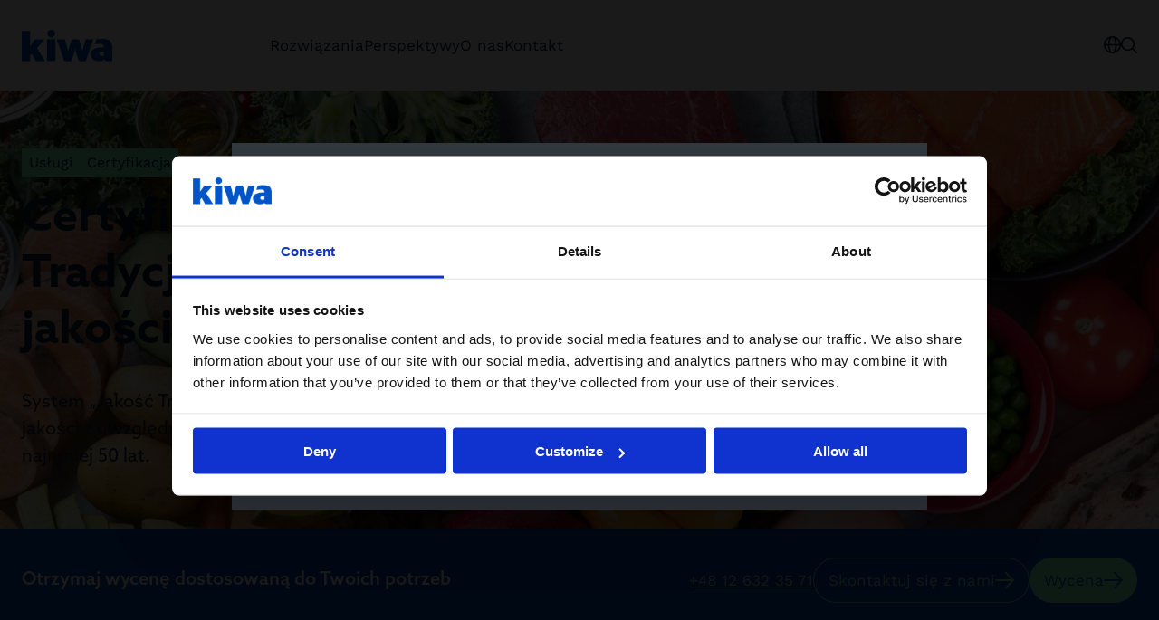

--- FILE ---
content_type: text/html; charset=utf-8
request_url: https://www.kiwa.com/pl/pl/usugi/certyfikacja/system-jakso-tradycja/
body_size: 16728
content:




<!DOCTYPE html>
<html lang="pl" data-layout="Default" prefix="og: https://ogp.me/ns/website#">

<head>
    <title>Certyfikacja system &quot;Jako&#x15B;&#x107; Tradycja&quot; - polskiego systemu jako&#x15B;ci </title>
    <meta charset="utf-8" />


<meta name="robots" content="all">
<meta name="description" content="System &quot;Jako&#x15B;&#x107; Tradycja&quot; - polski prywatny wieloproduktowy system jako&#x15B;ci &#x17C;ywnosci.">
<meta name="viewport" content="width=device-width,height=device-height,shrink-to-fit=0,initial-scale=1">
<meta name="theme-color" content="#0054C5">
<meta property="og:type" content="website">
<meta property="og:title" content="System &quot;Jako&#x15B;&#x107; Tradycja&quot;| Us&#x142;ugi | Kiwa">
<meta property="og:description" content="System &quot;Jako&#x15B;&#x107; Tradycja&quot; - polski prywatny wieloproduktowy system jako&#x15B;ci &#x17C;ywnosci.">
<meta property="og:url" content="https://www.kiwa.com/pl/pl/usugi/certyfikacja/system-jakso-tradycja/">
<meta property="og:locale" content="pl">
<meta property="og:image" content="https://www.kiwa.com/globalassets/dam/kiwa-poland/media/jt.jpg">
<meta property="og:image:alt" content="&#x17B;ywno&#x15B;&#x107; Jako&#x15B;&#x107; Tradycja ">
    <meta name="apple-mobile-web-app-title" content="Kiwa" />
    <meta name="page-id" content="108338" />
    <meta name="page-type" content="ServicePage" />
    <link href="https://www.kiwa.com/pl/pl/usugi/certyfikacja/system-jakso-tradycja/" rel="canonical" />
    
    


<script nonce="2cc85fe7-0c6e-45d7-9dfd-aaaa05f6738b">
    window.dataLayer = window.dataLayer || [];
</script>

<!-- Google Tag Manager -->
<script nonce="2cc85fe7-0c6e-45d7-9dfd-aaaa05f6738b">(function(w,d,s,l,i){w[l]=w[l]||[];w[l].push({'gtm.start':
new Date().getTime(),event:'gtm.js'});var f=d.getElementsByTagName(s)[0],
j=d.createElement(s),dl=l!='dataLayer'?'&l='+l:'';j.async=true;j.src=
'https://www.googletagmanager.com/gtm.js?id='+i+dl;var n=d.querySelector('[nonce]');
n&&j.setAttribute('nonce',n.nonce||n.getAttribute('nonce'));f.parentNode.insertBefore(j,f);
})(window,document,'script','dataLayer','GTM-KHRDHF8');</script>
<!-- End Google Tag Manager -->

    <script nonce="2cc85fe7-0c6e-45d7-9dfd-aaaa05f6738b">
!function(T,l,y){var S=T.location,k="script",D="instrumentationKey",C="ingestionendpoint",I="disableExceptionTracking",E="ai.device.",b="toLowerCase",w="crossOrigin",N="POST",e="appInsightsSDK",t=y.name||"appInsights";(y.name||T[e])&&(T[e]=t);var n=T[t]||function(d){var g=!1,f=!1,m={initialize:!0,queue:[],sv:"5",version:2,config:d};function v(e,t){var n={},a="Browser";return n[E+"id"]=a[b](),n[E+"type"]=a,n["ai.operation.name"]=S&&S.pathname||"_unknown_",n["ai.internal.sdkVersion"]="javascript:snippet_"+(m.sv||m.version),{time:function(){var e=new Date;function t(e){var t=""+e;return 1===t.length&&(t="0"+t),t}return e.getUTCFullYear()+"-"+t(1+e.getUTCMonth())+"-"+t(e.getUTCDate())+"T"+t(e.getUTCHours())+":"+t(e.getUTCMinutes())+":"+t(e.getUTCSeconds())+"."+((e.getUTCMilliseconds()/1e3).toFixed(3)+"").slice(2,5)+"Z"}(),iKey:e,name:"Microsoft.ApplicationInsights."+e.replace(/-/g,"")+"."+t,sampleRate:100,tags:n,data:{baseData:{ver:2}}}}var h=d.url||y.src;if(h){function a(e){var t,n,a,i,r,o,s,c,u,p,l;g=!0,m.queue=[],f||(f=!0,t=h,s=function(){var e={},t=d.connectionString;if(t)for(var n=t.split(";"),a=0;a<n.length;a++){var i=n[a].split("=");2===i.length&&(e[i[0][b]()]=i[1])}if(!e[C]){var r=e.endpointsuffix,o=r?e.location:null;e[C]="https://"+(o?o+".":"")+"dc."+(r||"services.visualstudio.com")}return e}(),c=s[D]||d[D]||"",u=s[C],p=u?u+"/v2/track":d.endpointUrl,(l=[]).push((n="SDK LOAD Failure: Failed to load Application Insights SDK script (See stack for details)",a=t,i=p,(o=(r=v(c,"Exception")).data).baseType="ExceptionData",o.baseData.exceptions=[{typeName:"SDKLoadFailed",message:n.replace(/\./g,"-"),hasFullStack:!1,stack:n+"\nSnippet failed to load ["+a+"] -- Telemetry is disabled\nHelp Link: https://go.microsoft.com/fwlink/?linkid=2128109\nHost: "+(S&&S.pathname||"_unknown_")+"\nEndpoint: "+i,parsedStack:[]}],r)),l.push(function(e,t,n,a){var i=v(c,"Message"),r=i.data;r.baseType="MessageData";var o=r.baseData;return o.message='AI (Internal): 99 message:"'+("SDK LOAD Failure: Failed to load Application Insights SDK script (See stack for details) ("+n+")").replace(/\"/g,"")+'"',o.properties={endpoint:a},i}(0,0,t,p)),function(e,t){if(JSON){var n=T.fetch;if(n&&!y.useXhr)n(t,{method:N,body:JSON.stringify(e),mode:"cors"});else if(XMLHttpRequest){var a=new XMLHttpRequest;a.open(N,t),a.setRequestHeader("Content-type","application/json"),a.send(JSON.stringify(e))}}}(l,p))}function i(e,t){f||setTimeout(function(){!t&&m.core||a()},500)}var e=function(){var n=l.createElement(k);n.src=h;var e=y[w];return!e&&""!==e||"undefined"==n[w]||(n[w]=e),n.onload=i,n.onerror=a,n.onreadystatechange=function(e,t){"loaded"!==n.readyState&&"complete"!==n.readyState||i(0,t)},n}();y.ld<0?l.getElementsByTagName("head")[0].appendChild(e):setTimeout(function(){l.getElementsByTagName(k)[0].parentNode.appendChild(e)},y.ld||0)}try{m.cookie=l.cookie}catch(p){}function t(e){for(;e.length;)!function(t){m[t]=function(){var e=arguments;g||m.queue.push(function(){m[t].apply(m,e)})}}(e.pop())}var n="track",r="TrackPage",o="TrackEvent";t([n+"Event",n+"PageView",n+"Exception",n+"Trace",n+"DependencyData",n+"Metric",n+"PageViewPerformance","start"+r,"stop"+r,"start"+o,"stop"+o,"addTelemetryInitializer","setAuthenticatedUserContext","clearAuthenticatedUserContext","flush"]),m.SeverityLevel={Verbose:0,Information:1,Warning:2,Error:3,Critical:4};var s=(d.extensionConfig||{}).ApplicationInsightsAnalytics||{};if(!0!==d[I]&&!0!==s[I]){var c="onerror";t(["_"+c]);var u=T[c];T[c]=function(e,t,n,a,i){var r=u&&u(e,t,n,a,i);return!0!==r&&m["_"+c]({message:e,url:t,lineNumber:n,columnNumber:a,error:i}),r},d.autoExceptionInstrumented=!0}return m}(y.cfg);function a(){y.onInit&&y.onInit(n)}(T[t]=n).queue&&0===n.queue.length?(n.queue.push(a),n.trackPageView({})):a()}(window,document,{src: "https://js.monitor.azure.com/scripts/b/ai.2.gbl.min.js", crossOrigin: "anonymous", cfg: {instrumentationKey: '8a0923f8-eee8-4144-85fd-4ed288c16f1a', disableCookiesUsage: false }});
</script>

    <script type="application/ld+json">{"@context":"https://schema.org","@type":"Organization","name":"Kiwa Poland","url":"https://www.kiwa.com/pl/pl/","address":{"@type":"PostalAddress","addressCountry":"Polska","addressLocality":"Warszawa","postOfficeBoxNumber":"03-565","streetAddress":"ul. Borzymowska 30"},"email":"pl.biuro@kiwa.com","telephone":"\u002B48 695 273 011"}</script><script type="application/ld+json">{"@context":"https://schema.org","@type":"BreadcrumbList","itemListElement":[{"@type":"ListItem","item":{"@type":"Thing","@id":"/pl/pl/","name":"Kiwa Poland"},"position":1},{"@type":"ListItem","item":{"@type":"Thing","@id":"/pl/pl/usugi/","name":"Us\u0142ugi"},"position":2},{"@type":"ListItem","item":{"@type":"Thing","@id":"/pl/pl/usugi/certyfikacja/","name":"Certyfikacja"},"position":3},{"@type":"ListItem","item":{"@type":"Thing","@id":"/pl/pl/usugi/certyfikacja/system-jakso-tradycja/","name":"Jako\u015B\u0107 Tradycja -polski system jako\u015Bci \u017Cywno\u015Bci"},"position":4}]}</script><script type="application/ld+json">{"@context":"https://schema.org","@type":"ImageObject","image":"https://www.kiwa.com/globalassets/dam/kiwa-poland/media/jt.jpg","caption":"\u017Bywno\u015B\u0107 Jako\u015B\u0107 Tradycja "}</script><script type="application/ld+json">{"@context":"https://schema.org","@type":"ImageObject","image":"https://www.kiwa.com/globalassets/dam/kiwa-poland/media/jt.jpg","caption":"\u017Bywno\u015B\u0107 Jako\u015B\u0107 Tradycja "}</script><script type="application/ld+json">{"@context":"https://schema.org","@type":"ImageObject","image":"https://www.kiwa.com/globalassets/dam/kiwa-poland/media/jt.jpg","caption":"\u017Bywno\u015B\u0107 Jako\u015B\u0107 Tradycja "}</script><script type="application/ld+json">{"@context":"https://schema.org","@type":"WebPage","name":"Certyfikacja system \u0022Jako\u015B\u0107 Tradycja\u0022 - polskiego systemu jako\u015Bci ","description":"System \u0022Jako\u015B\u0107 Tradycja\u0022 - polski prywatny wieloproduktowy system jako\u015Bci \u017Cywnosci.","dateCreated":"2023-08-11","dateModified":"2023-08-11","datePublished":"2023-08-18","inLanguage":"pl"}</script>
    




    <style nonce="2cc85fe7-0c6e-45d7-9dfd-aaaa05f6738b">:root{--cta-height: 0;--cta-height-mobile: 4.6875rem}.page-top{z-index:2;position:relative;min-height:35.75rem;display:flex;justify-content:space-between;flex-direction:column}.page-top--auto-height{min-height:auto}.page-top:has(.page-top__image){color:var(--color-white)}.page-top__content{z-index:2;position:relative;display:flex;flex-direction:column;justify-content:space-between;height:100%;gap:0;flex-grow:1}.page-top__content--center{justify-content:center}.page-top__top{padding:var(--spacing-l) 0 var(--spacing-xl)}.page-top__top :last-child{margin-bottom:0}.page-top--centered .page-top__top{width:100%;max-width:var(--container-max-width--small);margin:auto}.page-top:has(.page-top__image){position:relative;z-index:1;z-index:2}.page-top:has(.page-top__image):after{content:"";z-index:2;position:absolute;top:0;right:0;bottom:0;left:0;background:var(--color-black);opacity:.6;pointer-events:none}.page-top:has(.page-top__image):after{content:"";position:absolute;left:50%;width:100vw;top:0;bottom:0;z-index:1;transform:translate(-50%)}.page-top__breadcrumbs-items{padding:0;margin:0;list-style:none;display:flex;flex-wrap:wrap;gap:var(--spacing-xs);font-size:1rem}.page-top__heading{margin:0 0 var(--spacing-m);max-width:var(--container-max-width--small)}.page-top--blue-heading .page-top__heading{color:var(--kiwa-blue)}.page-top__ingress{max-width:var(--container-max-width--small)}.page-top__cta{--button-outline-border-color: currentColor;--button-outline-bg--hover: var(--kiwa-dark-blue);--button-outline-fg--hover: var(--color-white);margin-top:auto;color:var(--color-white);position:relative}@media screen{.page-top__cta{background:transparent}.page-top__cta:before{content:"";position:absolute;left:50%;transform:translate(-50%);background:var(--kiwa-blue);top:0;bottom:0;width:100vw;z-index:-1}}@media screen and (max-width: 63.99875rem){.page-top__cta{font-size:.875rem}}.page-top__cta:before{opacity:1;transition:opacity .5s}.page-top__cta-inner{display:flex;align-items:center;justify-content:space-between;gap:var(--spacing-s) var(--spacing-m);flex-wrap:wrap;padding:var(--spacing-m) 0;min-height:6.8125rem}@media screen and (max-width: 29.99875rem){.page-top__cta-inner{gap:var(--spacing-m);min-height:var(--cta-height-mobile)}}.page-top__cta-heading{font-weight:var(--semibold);font-size:1.25rem;margin:0}.page-top__cta-note{font-size:1rem;font-weight:var(--regular);display:inline-block;margin:0}.page-top__cta-highlighted{font-size:1.5rem;font-weight:var(--semibold)}@media screen and (min-width: 48rem){.page-top__cta-highlighted{font-size:1.875rem}}.page-top__cta-content{font-family:var(--font-secondary);display:flex;align-items:center;flex-direction:column;gap:var(--spacing-s) var(--spacing);color:var(--kiwa-mint);--button-bg: var(--kiwa-mint);--button-fg: var(--kiwa-blue)}@media screen and (min-width: 30rem){.page-top__cta-content{flex-direction:row}}@media screen and (max-width: 29.99875rem){.page-top__cta-content{width:100%}}@media screen and (max-width: 29.99875rem){.page-top__cta-content .btn{width:100%}}@media screen and (max-width: 47.99875rem){.page-top__cta-content .btn{padding:var(--spacing-xs);min-height:auto}.page-top__cta-content .btn svg{width:.875rem}}.page-top__cta-phone{white-space:nowrap}@media screen and (max-width: 29.99875rem){.page-top__cta-phone{order:3}}.page-top__image{z-index:-1}.page-top__image .image-block img,.page-top__image img{position:absolute;width:100vw;max-width:100vw!important;height:100%;left:50%;transform:translate(-50%);object-fit:cover}.page-top:has(.page-top__image) .page-top__cta:before{opacity:.6}@media screen and (max-width: 47.99875rem){body:not(.in-edit-mode):has(.page-top__cta){scroll-margin-block-start:calc(var(--cta-height))}}@media screen and (min-width: 23.4375rem){body:not(.in-edit-mode):has(.page-top__cta) .page-top.is-out-of-viewport{padding-bottom:var(--cta-height)}}@media screen and (max-width: 29.99875rem){body:not(.in-edit-mode):has(.page-top__cta) .page-top.is-out-of-viewport{padding-bottom:0;padding-bottom:var(--cta-height-mobile)}}body:not(.in-edit-mode):has(.page-top__cta) .page-top.is-out-of-viewport .page-top__cta{position:fixed;top:0;z-index:100;width:100%;left:0;padding:0 var(--container-padding)}body:not(.in-edit-mode):has(.page-top__cta) .page-top.is-out-of-viewport .page-top__cta:before{opacity:1}@media screen and (max-width: 29.99875rem){body:not(.in-edit-mode):has(.page-top__cta) .page-top.is-out-of-viewport .page-top__cta-phone,body:not(.in-edit-mode):has(.page-top__cta) .page-top.is-out-of-viewport .page-top__cta-heading{display:none}body:not(.in-edit-mode):has(.page-top__cta) .page-top.is-out-of-viewport .page-top__cta-content{flex-direction:row;flex-wrap:wrap;gap:var(--spacing-xs) var(--spacing-s);justify-content:center;margin-left:calc(var(--container-padding) * -1);margin-right:calc(var(--container-padding) * -1);width:calc(100% + var(--container-padding) * 2);max-width:calc(100% + var(--container-padding) * 2);padding-left:0;padding-right:0}body:not(.in-edit-mode):has(.page-top__cta) .page-top.is-out-of-viewport .page-top__cta-inner{padding:var(--spacing-xs) 0;align-items:center;min-height:var(--cta-height-mobile)}body:not(.in-edit-mode):has(.page-top__cta) .page-top.is-out-of-viewport .btn{width:auto;gap:var(--spacing-xs)}}body:has(.page-top__cta) [id]{scroll-margin-block-start:calc(var(--cta-height) + var(--spacing))}@media screen and (max-width: 29.99875rem){body:has(.page-top__cta) [id]{scroll-margin-block-start:calc(var(--cta-height-mobile) + var(--spacing))}}
.top-breadcrumbs{margin:var(--spacing-s) auto}.top-breadcrumbs__items{padding:0;margin:0;list-style:none;display:flex;flex-wrap:wrap;gap:var(--spacing-xs);font-size:1rem}.top-breadcrumbs__item{font-family:var(--font-secondary);display:inline-block;background:var(--kiwa-mint);padding:var(--spacing-xxs) var(--spacing-xs);text-decoration:none;color:var(--kiwa-dark-blue)}.top-breadcrumbs__item:hover,.top-breadcrumbs__item:focus{background:var(--kiwa-mint--light);text-decoration:underline}
.freetext-block__content{max-width:var(--container-max-width--small);margin:auto}.freetext-block__heading,.editorial .freetext-block__heading{margin-top:0}.freetext-block__text :last-child{margin-bottom:0}.editorial .freetext-block{margin:auto}@media screen and (min-width: 48rem){.freetext-block+.freetext-block{margin-top:calc(var(--grid-spacing) * -1)}}
.grid-block{position:relative;display:flex;flex-direction:column;gap:var(--spacing)}@media screen and (min-width: 48rem){.grid-block{display:grid;gap:var(--spacing-l);grid-template-columns:minmax(0,3fr) minmax(0,4fr)}}@media screen and (min-width: 64rem){.grid-block{gap:var(--spacing-xxl);grid-template-columns:minmax(0,2fr) minmax(0,5fr)}}.grid-block.bg{padding-top:var(--block-spacing);padding-bottom:var(--block-spacing)}.grid-block__heading{margin-bottom:var(--spacing);font-weight:var(--semibold)}.grid-block__link{display:inline-flex;align-items:center;gap:var(--spacing-s);color:var(--kiwa-blue);font-weight:var(--semibold);text-decoration:none;font-size:1.25rem;font-family:var(--font-secondary)}.grid-block__link:hover,.grid-block__link:focus{text-decoration:underline}
:root{--clb-arrow-height: 3rem}.content-item{aspect-ratio:3/4;min-height:100%}.content-item:has(.content-item__image){aspect-ratio:initial}.content-item,.content-item__link{display:flex;flex-direction:column;width:100%}.content-item.bg--white{border:1px solid var(--color-grey)}.content-item__link{text-decoration:none;flex-grow:1;z-index:1;position:relative}.content-item__link:before{content:"";z-index:-1;position:absolute;top:0;right:0;bottom:0;left:0;background-color:var(--color-white);opacity:0;pointer-events:none;transition:opacity .2s}.content-item__link:hover:before,.content-item__link:focus:before{opacity:.3}.content-item__link:hover .content-item__heading,.content-item__link:focus .content-item__heading{text-decoration:underline}.content-item__link:hover .content-item__image img,.content-item__link:focus .content-item__image img{transform:scale(1.05)}.content-item__image{overflow:hidden;aspect-ratio:3/2;order:2;position:relative}.content-item__image img{position:absolute;top:0;right:0;bottom:0;left:0;height:100%;width:100%;transition:transform .5s;object-fit:cover}.content-item__heading{margin:0;text-wrap:balance;font-size:1.5rem;font-weight:var(--semibold)}.content-item__heading--large{font-size:1.25rem}.content-item--editorial .content-item__heading{font-size:1.875rem;font-weight:var(--bold)}.content-item--teaser .content-item__heading{font-size:1.25rem;margin-bottom:var(--spacing-s)}.content-item__ingress{margin:var(--spacing-s) 0 0;font-family:var(--font-secondary)}.content-item__ingress p{margin:0}.content-item__tag{font-size:1rem;margin:0 0 var(--spacing-xs)}.content-item__content{display:flex;flex-direction:column;padding:var(--spacing);order:1;flex-grow:1;width:100%}@media screen and (min-width: 48rem){.content-item__content{aspect-ratio:3/2}}.content-item__ellipsis-text{display:-webkit-box;-webkit-line-clamp:7;-webkit-box-orient:vertical;overflow:hidden}.content-item__arrow{margin-top:auto;display:inline-flex;align-items:center;gap:var(--spacing-s);padding-top:var(--spacing);padding-bottom:var(--spacing)}.content-item--simple,.content-item--small{aspect-ratio:initial}.content-item--small .content-item__image{order:1;aspect-ratio:1/1}.content-item--small .content-item__content{order:2;aspect-ratio:initial;min-height:5.375rem;padding:var(--spacing);margin:auto 0 0;flex-grow:1}.content-item--small:has(.content-item__image) .content-item__content,.content-item--simple:has(.content-item__image) .content-item__content{justify-content:center}.content-item--simple .content-item__heading,.content-item--small .content-item__heading{font-size:1.25rem}.content-item--simple a:hover .content-item__heading,.content-item--simple a:focus .content-item__heading{color:var(--kiwa-blue)}.content-item--simple .content-item__content{padding:0;aspect-ratio:initial}.content-item--read-more .content-item__content,.content-item--header .content-item__content{padding:var(--spacing-l) var(--spacing) var(--spacing-s);display:flex;flex-direction:column;gap:var(--spacing-m)}.content-item--read-more-large .content-item__content{padding:var(--spacing-xl) var(--spacing);display:flex;justify-items:flex-end;gap:var(--spacing)}@media screen and (min-width: 48rem){.content-item--read-more-large .content-item__content{aspect-ratio:2/3}}.content-item--read-more-large .content-item__arrow{margin-top:0;padding-top:0;padding-bottom:0}.content-item--read-more-large .content-item__heading{margin:auto auto 0;font-size:1.5rem;width:100%}.splide:not(.is-initialized) .content-item{width:100%}@media screen and (min-width: 48rem){.splide:not(.is-initialized) .content-item{flex:1 0 calc(50% - var(--spacing) * 1.5)}}@media screen and (min-width: 64rem){.splide:not(.is-initialized) .content-item{flex:1 0 calc(25% - var(--spacing) * 1.5)}}.splide .content-item{aspect-ratio:initial}@media screen and (min-width: 48rem){.content-area>.content-item{grid-column:span 4}}@media screen and (min-width: 64rem){.content-area>.content-item{grid-column:span 3}}.bg:not(.bg--white) .content-item{background:var(--color-white);border:none}.content-area:has(>.content-item:last-child){padding-bottom:var(--block-spacing)}
</style>



        <link rel="preload" href="/dist/client/assets/content-list-block-51c7d94e.css" as="style" nonce="2cc85fe7-0c6e-45d7-9dfd-aaaa05f6738b">
        <link rel="preload" href="/dist/client/assets/default-layout.component-e220c9e9.css" as="style" nonce="2cc85fe7-0c6e-45d7-9dfd-aaaa05f6738b">
        <link rel="preload" href="/dist/client/assets/accessibility-shortcuts.component-1a739d90.css" as="style" nonce="2cc85fe7-0c6e-45d7-9dfd-aaaa05f6738b">
        <link rel="preload" href="/dist/client/assets/default-header.component-8b3b2703.css" as="style" nonce="2cc85fe7-0c6e-45d7-9dfd-aaaa05f6738b">
        <link rel="preload" href="/dist/client/assets/main-menu.component-befe9b88.css" as="style" nonce="2cc85fe7-0c6e-45d7-9dfd-aaaa05f6738b">
        <link rel="preload" href="/dist/client/assets/HeaderTools.component-c3bd166d.css" as="style" nonce="2cc85fe7-0c6e-45d7-9dfd-aaaa05f6738b">
        <link rel="preload" href="/dist/client/assets/message-753fadb5.css" as="style" nonce="2cc85fe7-0c6e-45d7-9dfd-aaaa05f6738b">
        <link rel="preload" href="/dist/client/assets/Popover-d6e091f9.css" as="style" nonce="2cc85fe7-0c6e-45d7-9dfd-aaaa05f6738b">
        <link rel="preload" href="/dist/client/assets/Icon-9b7e526f.css" as="style" nonce="2cc85fe7-0c6e-45d7-9dfd-aaaa05f6738b">
        <link rel="preload" href="/dist/client/assets/ButtonLink-10fbef7f.css" as="style" nonce="2cc85fe7-0c6e-45d7-9dfd-aaaa05f6738b">
        <link rel="preload" href="/dist/client/assets/SearchField-5f51fbcc.css" as="style" nonce="2cc85fe7-0c6e-45d7-9dfd-aaaa05f6738b">
        <link rel="preload" href="/dist/client/assets/CartSummary-8f37f623.css" as="style" nonce="2cc85fe7-0c6e-45d7-9dfd-aaaa05f6738b">
        <link rel="preload" href="/dist/client/assets/CartSkeleton-5262810e.css" as="style" nonce="2cc85fe7-0c6e-45d7-9dfd-aaaa05f6738b">
        <link rel="preload" href="/dist/client/assets/TextField-bb1bdefd.css" as="style" nonce="2cc85fe7-0c6e-45d7-9dfd-aaaa05f6738b">
        <link rel="preload" href="/dist/client/assets/breadcrumbs-bottom.component-2fbb639d.css" as="style" nonce="2cc85fe7-0c6e-45d7-9dfd-aaaa05f6738b">
        <link rel="preload" href="/dist/client/assets/default-footer.component-fde1779e.css" as="style" nonce="2cc85fe7-0c6e-45d7-9dfd-aaaa05f6738b">
        <link rel="preload" href="/dist/client/assets/FooterTools.component-bf3e4386.css" as="style" nonce="2cc85fe7-0c6e-45d7-9dfd-aaaa05f6738b">
        <link rel="stylesheet" href="/dist/client/assets/content-list-block-51c7d94e.css" nonce="2cc85fe7-0c6e-45d7-9dfd-aaaa05f6738b">
        <link rel="stylesheet" href="/dist/client/assets/default-layout.component-e220c9e9.css" nonce="2cc85fe7-0c6e-45d7-9dfd-aaaa05f6738b">
        <link rel="stylesheet" href="/dist/client/assets/accessibility-shortcuts.component-1a739d90.css" nonce="2cc85fe7-0c6e-45d7-9dfd-aaaa05f6738b">
        <link rel="stylesheet" href="/dist/client/assets/default-header.component-8b3b2703.css" nonce="2cc85fe7-0c6e-45d7-9dfd-aaaa05f6738b">
        <link rel="stylesheet" href="/dist/client/assets/main-menu.component-befe9b88.css" nonce="2cc85fe7-0c6e-45d7-9dfd-aaaa05f6738b">
        <link rel="stylesheet" href="/dist/client/assets/HeaderTools.component-c3bd166d.css" nonce="2cc85fe7-0c6e-45d7-9dfd-aaaa05f6738b">
        <link rel="stylesheet" href="/dist/client/assets/message-753fadb5.css" nonce="2cc85fe7-0c6e-45d7-9dfd-aaaa05f6738b">
        <link rel="stylesheet" href="/dist/client/assets/Popover-d6e091f9.css" nonce="2cc85fe7-0c6e-45d7-9dfd-aaaa05f6738b">
        <link rel="stylesheet" href="/dist/client/assets/Icon-9b7e526f.css" nonce="2cc85fe7-0c6e-45d7-9dfd-aaaa05f6738b">
        <link rel="stylesheet" href="/dist/client/assets/ButtonLink-10fbef7f.css" nonce="2cc85fe7-0c6e-45d7-9dfd-aaaa05f6738b">
        <link rel="stylesheet" href="/dist/client/assets/SearchField-5f51fbcc.css" nonce="2cc85fe7-0c6e-45d7-9dfd-aaaa05f6738b">
        <link rel="stylesheet" href="/dist/client/assets/CartSummary-8f37f623.css" nonce="2cc85fe7-0c6e-45d7-9dfd-aaaa05f6738b">
        <link rel="stylesheet" href="/dist/client/assets/CartSkeleton-5262810e.css" nonce="2cc85fe7-0c6e-45d7-9dfd-aaaa05f6738b">
        <link rel="stylesheet" href="/dist/client/assets/TextField-bb1bdefd.css" nonce="2cc85fe7-0c6e-45d7-9dfd-aaaa05f6738b">
        <link rel="stylesheet" href="/dist/client/assets/breadcrumbs-bottom.component-2fbb639d.css" nonce="2cc85fe7-0c6e-45d7-9dfd-aaaa05f6738b">
        <link rel="stylesheet" href="/dist/client/assets/default-footer.component-fde1779e.css" nonce="2cc85fe7-0c6e-45d7-9dfd-aaaa05f6738b">
        <link rel="stylesheet" href="/dist/client/assets/FooterTools.component-bf3e4386.css" nonce="2cc85fe7-0c6e-45d7-9dfd-aaaa05f6738b">
    <link rel="icon" type="image/png" href="/favicon-96x96.png" sizes="96x96" />
    <link rel="icon" type="image/svg+xml" href="/favicon.svg" />
    <link rel="shortcut icon" href="/favicon.ico" />
    <link rel="apple-touch-icon" sizes="180x180" href="/apple-touch-icon.png" />
    <link rel="manifest" href="/site.webmanifest" />
</head>





<body data-vanilla-component="default-layout">
    

<!-- Google Tag Manager (noscript) -->
<noscript>
    <iframe src="https://www.googletagmanager.com/ns.html?id=GTM-KHRDHF8" height="0" width="0" style="display:none;visibility:hidden" nonce="2cc85fe7-0c6e-45d7-9dfd-aaaa05f6738b"></iframe>
</noscript>
<!-- End Google Tag Manager (noscript) -->

<nav class="accessibility-shortcuts" aria-label="Menu dostępności " data-vanilla-component="accessibility-shortcuts">
    <a href="#main" class="accessibility-shortcuts__link">Przejdź do głównej treści </a>
    <a href="#menu" class="accessibility-shortcuts__link">Przejdź do menu głównego </a>
</nav>
    


<header class="default-header" data-vanilla-component="default-header">
	<div class="default-header__logo">
			<a href="/pl/pl/" aria-label="Poland (Polski)">
				<img src="/globalassets/kiwa-logo.svg" alt="" />
			</a>
	</div>

		<div class="default-header__main-menu">
			

<nav is="main-menu">
    <div class="main-menu" id="menu" data-vanilla-component="main-menu">
        <h2 class="main-menu__heading">Menu</h2>

        <div class="main-menu__controls">
            <button class="main-menu__button" aria-label="Powrót " data-menu-back>
                

        <svg class="icon icon--arrow-left" width="21" height="19" viewBox="0 0 21 19" fill="none" xmlns="http://www.w3.org/2000/svg">
            <path d="M8.42519 0.52628C8.59727 0.34828 8.833 0.245928 9.08054 0.241737C9.32808 0.237547 9.56715 0.33186 9.74515 0.503933C9.92315 0.676006 10.0255 0.911743 10.0297 1.15928C10.0339 1.40682 9.93957 1.64589 9.76749 1.82389L3.13316 8.68749L19.6516 8.68749C19.8991 8.68749 20.1365 8.7858 20.3114 8.9608C20.4864 9.13579 20.5848 9.37314 20.5848 9.62062C20.5848 9.8681 20.4864 10.1054 20.3114 10.2804C20.1365 10.4554 19.8991 10.5537 19.6516 10.5537L3.13297 10.5537L9.76749 17.4182C9.93949 17.5962 10.0337 17.8352 10.0295 18.0827C10.0252 18.3302 9.92287 18.5659 9.74487 18.7379C9.56687 18.9099 9.32783 19.0041 9.08034 18.9999C8.83286 18.9956 8.59719 18.8932 8.42519 18.7152L0.262208 10.2692C0.236624 10.2351 0.213575 10.1991 0.19325 10.1616C0.168005 10.129 0.144938 10.0947 0.124199 10.059C0.110109 10.0328 0.0853824 10.0115 0.0738116 9.98435L0.0708247 9.97026C0.053007 9.91399 0.0407241 9.85611 0.0341521 9.79745C0.0181039 9.74205 0.0072042 9.6853 0.00158798 9.6279L1.11848e-07 9.62062L0.00140106 9.61371C0.00695762 9.55644 0.0178276 9.4998 0.0338727 9.44454C0.0404132 9.38591 0.0526648 9.32806 0.0704519 9.27182L0.0738116 9.2567C0.082583 9.23608 0.101804 9.22003 0.112068 9.19996C0.136489 9.15672 0.164289 9.11547 0.19521 9.07661C0.214997 9.0403 0.237323 9.00544 0.262021 8.97228L8.42519 0.52628Z" fill="currentColor"/>
        </svg>

            </button>
            <button class="main-menu__button" aria-label="Zamknij menu" data-menu-close>
                

        <svg aria-hidden="true" width="18" height="18" viewBox="0 0 18 18" fill="none" xmlns="http://www.w3.org/2000/svg">
            <path d="M17.7211 16.4296C17.8084 16.5139 17.878 16.6146 17.9258 16.7261C17.9737 16.8375 17.9989 16.9574 18 17.0787C18.001 17.1999 17.9779 17.3202 17.932 17.4325C17.8861 17.5447 17.8182 17.6467 17.7325 17.7325C17.6467 17.8182 17.5447 17.8861 17.4325 17.932C17.3202 17.9779 17.1999 18.001 17.0787 18C16.9574 17.9989 16.8375 17.9737 16.7261 17.9258C16.6146 17.878 16.5139 17.8084 16.4296 17.7211L9 10.2915L1.5704 17.7211C1.48614 17.8084 1.38535 17.878 1.27391 17.9258C1.16247 17.9737 1.04262 17.9989 0.921338 18C0.800057 18.001 0.679781 17.9779 0.567527 17.932C0.455273 17.8861 0.353291 17.8182 0.267529 17.7325C0.181767 17.6467 0.113945 17.5447 0.068018 17.4325C0.0220914 17.3202 -0.00101941 17.1999 3.44867e-05 17.0787C0.00108838 16.9574 0.0262857 16.8375 0.0741561 16.7261C0.122027 16.6146 0.191612 16.5139 0.278851 16.4296L7.70845 9L0.278851 1.5704C0.112467 1.39813 0.0204017 1.1674 0.0224828 0.927912C0.0245639 0.688421 0.120625 0.459329 0.289977 0.289977C0.459329 0.120625 0.688421 0.0245639 0.927912 0.0224828C1.1674 0.0204017 1.39813 0.112467 1.5704 0.278851L9 7.70845L16.4296 0.278851C16.5139 0.191612 16.6146 0.122027 16.7261 0.0741561C16.8375 0.0262857 16.9574 0.00108838 17.0787 3.44867e-05C17.1999 -0.00101941 17.3202 0.0220914 17.4325 0.068018C17.5447 0.113945 17.6467 0.181767 17.7325 0.267529C17.8182 0.353291 17.8861 0.455273 17.932 0.567527C17.9779 0.679781 18.001 0.800057 18 0.921338C17.9989 1.04262 17.9737 1.16247 17.9258 1.27391C17.878 1.38535 17.8084 1.48614 17.7211 1.5704L10.2915 9L17.7211 16.4296Z" fill="currentColor" />
        </svg>

            </button>
        </div>

        <div class="main-menu__content">
            <ul class="main-menu__items" data-menu-level="0">
                    <li class="main-menu__item">
                            <button class="main-menu__link" data-menu-controls="0" data-menu-controls-promo="60106">Rozwi&#x105;zania</button>
                    </li>
                    <li class="main-menu__item">
                            <a href="/pl/pl/spostrzezenia/" class="main-menu__link">Perspektywy</a>
                    </li>
                    <li class="main-menu__item">
                            <button class="main-menu__link" data-menu-controls="2" data-menu-controls-promo="160090">O nas</button>
                    </li>
                    <li class="main-menu__item">
                            <a href="/pl/pl/kontakt/" class="main-menu__link">Kontakt</a>
                    </li>
            </ul>

            <div class="main-menu__popover">
                        <div class="sub-menu" id="0" data-menu-level="1">
                            <h3 class="sub-menu__heading">Rozwi&#x105;zania</h3>
                            <ul class="sub-menu__list">
                                    <li class="sub-menu__item">
                                            <button class="sub-menu__link" data-menu-controls="0-0">Popularne rozwi&#x105;zania</button>
                                    </li>
                                    <li class="sub-menu__item">
                                            <button class="sub-menu__link" data-menu-controls="0-1">Us&#x142;ugi</button>
                                    </li>
                                    <li class="sub-menu__item">
                                            <button class="sub-menu__link" data-menu-controls="0-2">Rynki</button>
                                    </li>
                                    <li class="sub-menu__item">
                                            <button class="sub-menu__link" data-menu-controls="0-3">Obszary specjalizacji</button>
                                    </li>
                                    <li class="sub-menu__item">
                                            <button class="sub-menu__link" data-menu-controls="0-4">Standardy</button>
                                    </li>
                            </ul>
                        </div>
                            <div class="sub-menu" id="0-0" data-menu-level="2">
                                <h3 class="sub-menu__heading">Popularne rozwi&#x105;zania</h3>
                                <ul class="sub-menu__list">
                                            <li class="sub-menu__item">
                                                <a href="/pl/pl/rozwizania/" class="sub-menu__link">Zobacz wszystkie rozwi&#x105;zania</a>
                                            </li>
                                            <li class="sub-menu__item">
                                                <a href="/pl/pl/rozwizania/zrownowazone-budownictwo/" class="sub-menu__link">Zr&#xF3;wnowa&#x17C;one budownictwo</a>
                                            </li>
                                            <li class="sub-menu__item">
                                                <a href="/pl/pl/rozwizania/zintegrowane-systemy-zarzadzania/" class="sub-menu__link">Zintegrowane Systemy Zarz&#x105;dzania</a>
                                            </li>
                                </ul>
                            </div>
                            <div class="sub-menu" id="0-1" data-menu-level="2">
                                <h3 class="sub-menu__heading">Us&#x142;ugi</h3>
                                <ul class="sub-menu__list">
                                            <li class="sub-menu__item">
                                                <a href="/pl/pl/usugi/badania/" class="sub-menu__link">Badania</a>
                                            </li>
                                            <li class="sub-menu__item">
                                                <a href="/pl/pl/usugi/diagnostyka1/" class="sub-menu__link">Diagnostyka</a>
                                            </li>
                                            <li class="sub-menu__item">
                                                <a href="/pl/pl/usugi/doradztwo/" class="sub-menu__link">Doradztwo</a>
                                            </li>
                                            <li class="sub-menu__item">
                                                <a href="/pl/pl/usugi/inspekcja/" class="sub-menu__link">Inspekcja</a>
                                            </li>
                                            <li class="sub-menu__item">
                                                <a href="/pl/pl/usugi/szkolenia/" class="sub-menu__link">Szkolenia</a>
                                            </li>
                                            <li class="sub-menu__item">
                                                <a href="/pl/pl/usugi/certyfikacja/" class="sub-menu__link">Certyfikacja</a>
                                            </li>
                                </ul>
                            </div>
                            <div class="sub-menu" id="0-2" data-menu-level="2">
                                <h3 class="sub-menu__heading">Rynki</h3>
                                <ul class="sub-menu__list">
                                            <li class="sub-menu__item">
                                                <a href="/pl/pl/rynki/" class="sub-menu__link">Wy&#x15B;wietl wszystkie rynki</a>
                                            </li>
                                            <li class="sub-menu__item">
                                                <a href="/pl/pl/rynki/medycyna-i-farmacja/" class="sub-menu__link">Medycyna i farmacja</a>
                                            </li>
                                            <li class="sub-menu__item">
                                                <a href="/pl/pl/rynki/przemys-produkcyjny/" class="sub-menu__link">Przemys&#x142; produkcyjny</a>
                                            </li>
                                            <li class="sub-menu__item">
                                                <a href="/pl/pl/rynki/rolnictwo-pasze-i-zywnosc/" class="sub-menu__link">Rolnictwo, Pasze i &#x17B;ywno&#x15B;&#x107;</a>
                                            </li>
                                            <li class="sub-menu__item">
                                                <a href="/pl/pl/rynki/systemy-zarzdzania/" class="sub-menu__link">Systemy zarz&#x105;dzania</a>
                                            </li>
                                            <li class="sub-menu__item">
                                                <a href="/pl/pl/rynki/woda/" class="sub-menu__link">Woda</a>
                                            </li>
                                </ul>
                            </div>
                            <div class="sub-menu" id="0-3" data-menu-level="2">
                                <h3 class="sub-menu__heading">Obszary specjalizacji</h3>
                                <ul class="sub-menu__list">
                                            <li class="sub-menu__item">
                                                <a href="/pl/pl/obszary-specjalizacji/" class="sub-menu__link">Zobacz wszystkie obszary specjalizacji</a>
                                            </li>
                                            <li class="sub-menu__item">
                                                <a href="/pl/pl/obszary-specjalizacji/globalg.a.p.-i-jego-dodatki" class="sub-menu__link">GLOBALG.A.P. i jego dodatki</a>
                                            </li>
                                </ul>
                            </div>
                            <div class="sub-menu" id="0-4" data-menu-level="2">
                                <h3 class="sub-menu__heading">Standardy</h3>
                                <ul class="sub-menu__list">
                                            <li class="sub-menu__item">
                                                <a href="/pl/pl/standardy/" class="sub-menu__link">Zobacz wszystkie standardy</a>
                                            </li>
                                            <li class="sub-menu__item">
                                                <a href="/pl/pl/usugi/certyfikacja/certyfikacja-produkcji-zywnosci-ekologicznej/" class="sub-menu__link">Certyfikacja produkcji &#x17C;ywno&#x15B;ci ekologicznej</a>
                                            </li>
                                            <li class="sub-menu__item">
                                                <a href="/pl/pl/usugi/certyfikacja/certyfikat-globalgap/" class="sub-menu__link">GLOBALG.A.P.</a>
                                            </li>
                                            <li class="sub-menu__item">
                                                <a href="/pl/pl/usugi/certyfikacja/systemy-zarzadzania-jakoscia-iso-9001/" class="sub-menu__link">ISO 9001 Systemy Zarz&#x105;dzania Jako&#x15B;ci&#x105;</a>
                                            </li>
                                            <li class="sub-menu__item">
                                                <a href="/pl/pl/usugi/certyfikacja/iso-14001-zarzadzanie-srodowiskowe/" class="sub-menu__link">ISO 14001 Zarz&#x105;dzanie &#x15B;rodowiskowe</a>
                                            </li>
                                            <li class="sub-menu__item">
                                                <a href="/pl/pl/usugi/certyfikacja/krav-szwedzka-weryfikacja-ekologiczna/" class="sub-menu__link">KRAV - szwedzka weryfikacja ekologiczna</a>
                                            </li>
                                            <li class="sub-menu__item">
                                                <a href="/pl/pl/usugi/certyfikacja/leaf/" class="sub-menu__link">LEAF Marque</a>
                                            </li>
                                </ul>
                            </div>
                            <div class="menu-promo" id="60106">
                                <a href="/pl/pl/rynki/rolnictwo-pasze-i-zywnosc/" class="menu-promo__link bg bg--blue">
<picture class="menu-promo__picture">
		<img alt="" height="250" loading="lazy" src="/globalassets/global/news/food-global-food-safety.jpg?mode=crop&amp;scale=both&amp;quality=100&amp;width=375&amp;height=250" width="375">
</picture>                                    <div class="menu-promo__content">
                                        

        <svg class="icon icon--arrow-right" aria-hidden="true" width="61" height="18" viewBox="0 0 61 18" fill="none" xmlns="http://www.w3.org/2000/svg">
            <path d="M52.1607 17.55C51.9887 17.7191 51.7529 17.8164 51.5054 17.8203C51.2579 17.8243 51.0188 17.7347 50.8408 17.5713C50.6628 17.4078 50.5604 17.1838 50.5562 16.9487C50.5521 16.7135 50.6464 16.4864 50.8184 16.3173L57.4528 9.79688L0.93431 9.79688C0.686832 9.79688 0.449485 9.70348 0.27449 9.53724C0.0994945 9.37099 0.00118214 9.14552 0.00118215 8.91041C0.00118216 8.6753 0.0994945 8.44983 0.27449 8.28358C0.449485 8.11734 0.686832 8.02394 0.934311 8.02394L57.453 8.02394L50.8184 1.50272C50.6464 1.33362 50.5522 1.10653 50.5564 0.87142C50.5607 0.636307 50.6631 0.412427 50.8411 0.249028C51.0191 0.0856295 51.2581 -0.00390135 51.5056 0.000130102C51.7531 0.00416156 51.9887 0.101425 52.1607 0.270525L60.3237 8.29423C60.3493 8.32665 60.3724 8.36081 60.3927 8.39644C60.4179 8.42747 60.441 8.46004 60.4617 8.49395C60.4758 8.51886 60.5006 8.53907 60.5121 8.56487L60.5151 8.57825C60.5329 8.63171 60.5452 8.6867 60.5518 8.74243C60.5678 8.79505 60.5787 8.84897 60.5843 8.9035L60.5859 8.91041L60.5845 8.91697C60.579 8.97139 60.5681 9.02519 60.5521 9.07769C60.5455 9.13339 60.5333 9.18834 60.5155 9.24177L60.5121 9.25613C60.5034 9.27573 60.4841 9.29098 60.4739 9.31003C60.4494 9.35112 60.4216 9.3903 60.3907 9.42722C60.3709 9.46171 60.3486 9.49483 60.3239 9.52633L52.1607 17.55Z" fill="currentColor" />
        </svg>

                                        Rolnictwo, Pasze i &#x17B;ywno&#x15B;&#x107;
                                    </div>
                                </a>
                            </div>
                        <div class="sub-menu" id="2" data-menu-level="1">
                            <h3 class="sub-menu__heading">O nas</h3>
                            <ul class="sub-menu__list">
                                    <li class="sub-menu__item">
                                            <a href="/pl/pl/o-kiwa/" class="sub-menu__link">O Kiwa</a>
                                    </li>
                                    <li class="sub-menu__item">
                                            <a href="/pl/pl/o-kiwa/kariery/" class="sub-menu__link">Kariera</a>
                                    </li>
                                    <li class="sub-menu__item">
                                            <a href="/pl/pl/o-kiwa/akredytacje-i-uznania/" class="sub-menu__link">Akredytacje i uznania</a>
                                    </li>
                                    <li class="sub-menu__item">
                                            <a href="/pl/pl/o-kiwa/warunki-zasady-i-przepisy/" class="sub-menu__link">Warunki, zasady i przepisy</a>
                                    </li>
                                    <li class="sub-menu__item">
                                            <a href="/pl/pl/aktualnosci/" class="sub-menu__link">Aktualno&#x15B;ci</a>
                                    </li>
                            </ul>
                        </div>
                            <div class="menu-promo" id="160090">
                                <a href="/pl/pl/o-kiwa/akredytacje-i-uznania/" class="menu-promo__link bg bg--sand">
                                    <div class="menu-promo__content">
                                        

        <svg class="icon icon--arrow-right" aria-hidden="true" width="61" height="18" viewBox="0 0 61 18" fill="none" xmlns="http://www.w3.org/2000/svg">
            <path d="M52.1607 17.55C51.9887 17.7191 51.7529 17.8164 51.5054 17.8203C51.2579 17.8243 51.0188 17.7347 50.8408 17.5713C50.6628 17.4078 50.5604 17.1838 50.5562 16.9487C50.5521 16.7135 50.6464 16.4864 50.8184 16.3173L57.4528 9.79688L0.93431 9.79688C0.686832 9.79688 0.449485 9.70348 0.27449 9.53724C0.0994945 9.37099 0.00118214 9.14552 0.00118215 8.91041C0.00118216 8.6753 0.0994945 8.44983 0.27449 8.28358C0.449485 8.11734 0.686832 8.02394 0.934311 8.02394L57.453 8.02394L50.8184 1.50272C50.6464 1.33362 50.5522 1.10653 50.5564 0.87142C50.5607 0.636307 50.6631 0.412427 50.8411 0.249028C51.0191 0.0856295 51.2581 -0.00390135 51.5056 0.000130102C51.7531 0.00416156 51.9887 0.101425 52.1607 0.270525L60.3237 8.29423C60.3493 8.32665 60.3724 8.36081 60.3927 8.39644C60.4179 8.42747 60.441 8.46004 60.4617 8.49395C60.4758 8.51886 60.5006 8.53907 60.5121 8.56487L60.5151 8.57825C60.5329 8.63171 60.5452 8.6867 60.5518 8.74243C60.5678 8.79505 60.5787 8.84897 60.5843 8.9035L60.5859 8.91041L60.5845 8.91697C60.579 8.97139 60.5681 9.02519 60.5521 9.07769C60.5455 9.13339 60.5333 9.18834 60.5155 9.24177L60.5121 9.25613C60.5034 9.27573 60.4841 9.29098 60.4739 9.31003C60.4494 9.35112 60.4216 9.3903 60.3907 9.42722C60.3709 9.46171 60.3486 9.49483 60.3239 9.52633L52.1607 17.55Z" fill="currentColor" />
        </svg>

                                        Akredytacje i uznania
                                    </div>
                                </a>
                            </div>
            </div>
        </div>
    </div>
</nav>
		</div>
	
	<div class="default-header__tools">
			<div data-props="{&quot;type&quot;:&quot;CountrySiteSelector&quot;,&quot;siteName&quot;:&quot;Poland (Polski)&quot;,&quot;contentId&quot;:108338,&quot;contentLanguage&quot;:&quot;pl&quot;,&quot;cartHeaderComponent&quot;:null,&quot;countrySiteSuggestionComponent&quot;:{&quot;heading&quot;:&quot;Hej! Wygl\u0105da na to, \u017Ce odwiedzasz nas z United States. Polecamy lokaln\u0105 stron\u0119 internetow\u0105 Kiwa:&quot;,&quot;stayOnCurrentSiteButton&quot;:&quot;Pozosta\u0144 na tej stronie&quot;,&quot;goToCountrySiteSelectorButton&quot;:&quot;Wybierz inn\u0105 stron\u0119 internetow\u0105&quot;,&quot;suggestedSites&quot;:[{&quot;name&quot;:&quot;Przejd\u017A do USA (English)&quot;,&quot;url&quot;:&quot;/us/en-us/&quot;}]},&quot;quickSearchComponent&quot;:{&quot;searchRootId&quot;:&quot;5642d82d-a116-4803-95c0-80580e0c247e&quot;,&quot;searchLanguage&quot;:&quot;pl&quot;,&quot;searchCount&quot;:5,&quot;searchResultUrl&quot;:&quot;/pl/pl/wyszukiwanie/?q=&quot;,&quot;recentSearches&quot;:[],&quot;popularSearches&quot;:[],&quot;resources&quot;:{&quot;searchLabel&quot;:&quot;Wyszukiwanie&quot;,&quot;clearSearchButton&quot;:&quot;Wyczy\u015B\u0107 wyszukiwanie &quot;,&quot;searchPlaceholder&quot;:&quot;Czego szukasz? &quot;,&quot;searchResultsHeading&quot;:&quot;Sugerowane wyszukiwania &quot;,&quot;noSearchResultsText&quot;:&quot;Brak trafie\u0144 &quot;,&quot;recentSearchesHeading&quot;:&quot;Ostatnie wyszukiwania &quot;,&quot;popularSearchesHeading&quot;:&quot;Popularne wyszukiwania &quot;,&quot;allSearchResultsButton&quot;:&quot;Zobacz wszystkie wyniki wyszukiwania &quot;}},&quot;resources&quot;:{&quot;languageSiteSelectorModalTitle&quot;:&quot;Wybierz j\u0119zyk \n&quot;,&quot;overlay&quot;:{&quot;close&quot;:&quot;Zamknij okno dialogowe &quot;},&quot;carts&quot;:{&quot;errorMessage&quot;:&quot;Error occurred. Try again later.&quot;,&quot;noCartsAvailableText&quot;:&quot;Your cart is empty.&quot;,&quot;selectCartText&quot;:&quot;Select a cart&quot;}}}" data-react-component="HeaderTools" data-render-mode="both"><div class="header-tools"><button type="button" tabindex="0" class="header-tools__toggle" data-rac="" id="react-aria-:Rb:"><svg class="icon" aria-hidden="true" width="19" height="20" viewBox="0 0 19 20" fill="none" xmlns="http://www.w3.org/2000/svg"><path fill-rule="evenodd" clip-rule="evenodd" d="M9.5 19C4.25329 19 0 14.7467 0 9.5C0 4.25329 4.25329 0 9.5 0C14.7467 0 19 4.25329 19 9.5C19 14.7467 14.7467 19 9.5 19ZM12.6496 10.2917H6.35041C6.52542 14.3324 8.01705 17.4167 9.5 17.4167C10.9829 17.4167 12.4746 14.3324 12.6496 10.2917ZM6.35041 8.70833H12.6496C12.4746 4.66762 10.9829 1.58333 9.5 1.58333C8.01705 1.58333 6.52542 4.66762 6.35041 8.70833ZM4.76527 10.2917H1.62242C1.91274 13.2157 3.79407 15.6718 6.38849 16.7818C5.45549 15.1913 4.86561 12.8791 4.76527 10.2917ZM1.62242 8.70833H4.76527C4.86561 6.12086 5.45549 3.80867 6.38849 2.21822C3.79407 3.32825 1.91274 5.78427 1.62242 8.70833ZM17.3776 10.2917H14.2347C14.1344 12.8791 13.5445 15.1913 12.6115 16.7818C15.2059 15.6718 17.0873 13.2157 17.3776 10.2917ZM14.2347 8.70833H17.3776C17.0873 5.78427 15.2059 3.32825 12.6115 2.21822C13.5445 3.80867 14.1344 6.12086 14.2347 8.70833Z" fill="currentColor"></path></svg> <span class="header-tools__text">Poland (Polski)</span></button><button type="button" tabindex="0" class="header-tools__toggle" data-rac="" id="react-aria-:Rc:"><svg class="icon icon--search" aria-hidden="true" width="18" height="18" viewBox="0 0 18 18" fill="none" xmlns="http://www.w3.org/2000/svg"><path d="M17.7526 16.5581L13.5334 12.3389C14.5742 11.0383 15.201 9.39223 15.201 7.60097C15.201 3.40981 11.7912 0.000488281 7.60048 0.000488281C3.40974 0.000488281 0 3.40981 0 7.60097C0 11.7921 3.40974 15.2015 7.60048 15.2015C9.39259 15.2015 11.0387 14.5747 12.3392 13.5331L16.5584 17.7523C16.7233 17.9172 16.9394 17.9997 17.1555 17.9997C17.3715 17.9997 17.5876 17.9172 17.7525 17.7523C18.0825 17.4224 18.0825 16.888 17.7526 16.5581ZM1.689 7.60097C1.689 4.34171 4.3408 1.68948 7.60048 1.68948C10.8602 1.68948 13.512 4.34171 13.512 7.60097C13.512 10.8602 10.8602 13.5125 7.60048 13.5125C4.3408 13.5125 1.689 10.8602 1.689 7.60097Z" fill="currentColor"></path></svg><span class="header-tools__text">Wyszukiwanie</span></button></div></div>

			<div class="menu-trigger">
				<button class="menu-trigger__toggle" aria-label="Otwórz menu " data-menu-open>
                

        <svg aria-hidden="true" width="18" height="13" viewBox="0 0 18 13" xmlns="http://www.w3.org/2000/svg">
            <path fill="currentColor" d="M17.1,0H0.9C0.5,0,0,0.4,0,0.8c0,0.4,0.5,0.8,0.9,0.8h16.1c0.5,0,0.9-0.4,0.9-0.8C18,0.4,17.5,0,17.1,0z" />
            <path fill="currentColor" d="M17.1,5.6H0.9C0.5,5.6,0,6,0,6.5c0,0.4,0.5,0.8,0.9,0.8h16.1c0.5,0,0.9-0.4,0.9-0.8C18,6,17.5,5.6,17.1,5.6z" />
            <path fill="currentColor" d="M17.1,11.3H0.9c-0.5,0-0.9,0.3-0.9,0.8c0,0.4,0.5,0.8,0.9,0.8h16.1c0.5,0,0.9-0.4,0.9-0.8	C18,11.6,17.5,11.3,17.1,11.3z" />
        </svg>

            </button>
        </div>
    </div>

</header>

    <main id="main">
        



<article class="service-detail">
    

<div class="page-top" data-vanilla-component="page-top">
    <div class="page-top__image">
        <picture>
		<source height="700" media="(min-width: 1500px)" srcset="/globalassets/dam/kiwa-poland/media/jt.jpg?mode=crop&amp;quality=100&amp;width=2000&amp;height=700" width="2000">
		<source height="700" media="(min-width: 768px)" srcset="/globalassets/dam/kiwa-poland/media/jt.jpg?mode=crop&amp;quality=100&amp;width=1440&amp;height=700" width="1440">
		<source height="600" media="(min-width: 376px)" srcset="/globalassets/dam/kiwa-poland/media/jt.jpg?mode=crop&amp;quality=100&amp;width=768&amp;height=600" width="768">
		<img alt="&#x17B;ywno&#x15B;&#x107; Jako&#x15B;&#x107; Tradycja " height="800" src="/globalassets/dam/kiwa-poland/media/jt.jpg?mode=crop&amp;quality=100&amp;width=500&amp;height=800" width="500">
</picture>
    </div>

    <div class="page-top__content">
        <div class="page-top__top">
            



<nav class="top-breadcrumbs" data-vanilla-component="breadcrumbs-top">
    <ul class="top-breadcrumbs__items">
            <li>
                <a class="top-breadcrumbs__item" href="/pl/pl/usugi/">
                    Us&#x142;ugi
                </a>
            </li>
            <li>
                <a class="top-breadcrumbs__item" href="/pl/pl/usugi/certyfikacja/">
                    Certyfikacja
                </a>
            </li>
    </ul>
</nav>
            <h1 class="page-top__heading">Certyfikacja system &quot;Jako&#x15B;&#x107; Tradycja&quot; - polskiego systemu jako&#x15B;ci </h1>
            <div class="page-top__ingress ingress">System  &#x201E;Jako&#x15B;&#x107; Tradycja&#x201D; s&#x142;u&#x17C;y wyr&#xF3;&#x17C;nianiu produkt&#xF3;w &#x17C;ywno&#x15B;ciowych wysokiej jako&#x15B;ci z uwzgl&#x119;dnieniem produkt&#xF3;w tradycyjnych, kt&#xF3;re wytwarzane s&#x105; od co najmniej 50 lat.</div>
        </div>

            <div data-fixed-top>
                <div class="page-top__cta">
                    <div class="page-top__cta-inner container">
                        <h2 class="page-top__cta-heading">

                            Otrzymaj wycen&#x119; dostosowan&#x105; do Twoich potrzeb

                        </h2>

                        <div class="page-top__cta-content">
                            <a class="page-top__cta-phone" href="tel:&#x2B;48126323571">+48 12 632 35 71</a>

                                <a href="/pl/pl/kontakt/prosba-o-kontakt/?for=12f9ed96-d990-46fe-85b9-efe426abc1ed" class="btn btn--outline btn--rounded">
                                    Skontaktuj si&#x119; z nami
                                    

        <svg class="icon icon--arrow-right" width="21" height="20" viewBox="0 0 21 20" fill="none" xmlns="http://www.w3.org/2000/svg">
            <path d="M12.3678 19.0946C12.1957 19.2726 11.96 19.3749 11.7124 19.3791C11.4649 19.3833 11.2258 19.289 11.0478 19.1169C10.8698 18.9448 10.7675 18.7091 10.7633 18.4616C10.7591 18.214 10.8534 17.975 11.0255 17.797L17.6598 10.9334L1.14134 10.9334C0.893861 10.9334 0.656517 10.835 0.481521 10.66C0.306526 10.4851 0.208217 10.2477 0.208217 10.0002C0.208217 9.75275 0.306526 9.5154 0.481521 9.34041C0.656517 9.16541 0.893861 9.0671 1.14134 9.0671L17.66 9.0671L11.0255 2.20266C10.8535 2.02466 10.7592 1.78562 10.7635 1.53813C10.7677 1.29065 10.8701 1.05498 11.0481 0.882985C11.2261 0.710986 11.4651 0.616743 11.7126 0.620987C11.9601 0.62523 12.1958 0.727612 12.3678 0.905613L20.5308 9.35161C20.5563 9.38574 20.5794 9.4217 20.5997 9.4592C20.625 9.49187 20.648 9.52615 20.6688 9.56185C20.6829 9.58807 20.7076 9.60934 20.7192 9.6365L20.7221 9.65059C20.74 9.70686 20.7522 9.76474 20.7588 9.8234C20.7749 9.8788 20.7858 9.93556 20.7914 9.99295L20.793 10.0002L20.7916 10.0071C20.786 10.0644 20.7751 10.121 20.7591 10.1763C20.7526 10.2349 20.7403 10.2928 20.7225 10.349L20.7192 10.3641C20.7104 10.3848 20.6912 10.4008 20.6809 10.4209C20.6565 10.4641 20.6287 10.5054 20.5978 10.5442C20.578 10.5805 20.5556 10.6154 20.5309 10.6486L12.3678 19.0946Z" fill="currentColor" />
        </svg>

                                </a>

                                <a href="/pl/pl/kontakt/zapytaj-o-oferte/?for=12f9ed96-d990-46fe-85b9-efe426abc1ed" class="btn btn--filled btn--rounded">
                                    Wycena
                                    

        <svg class="icon icon--arrow-right" width="21" height="20" viewBox="0 0 21 20" fill="none" xmlns="http://www.w3.org/2000/svg">
            <path d="M12.3678 19.0946C12.1957 19.2726 11.96 19.3749 11.7124 19.3791C11.4649 19.3833 11.2258 19.289 11.0478 19.1169C10.8698 18.9448 10.7675 18.7091 10.7633 18.4616C10.7591 18.214 10.8534 17.975 11.0255 17.797L17.6598 10.9334L1.14134 10.9334C0.893861 10.9334 0.656517 10.835 0.481521 10.66C0.306526 10.4851 0.208217 10.2477 0.208217 10.0002C0.208217 9.75275 0.306526 9.5154 0.481521 9.34041C0.656517 9.16541 0.893861 9.0671 1.14134 9.0671L17.66 9.0671L11.0255 2.20266C10.8535 2.02466 10.7592 1.78562 10.7635 1.53813C10.7677 1.29065 10.8701 1.05498 11.0481 0.882985C11.2261 0.710986 11.4651 0.616743 11.7126 0.620987C11.9601 0.62523 12.1958 0.727612 12.3678 0.905613L20.5308 9.35161C20.5563 9.38574 20.5794 9.4217 20.5997 9.4592C20.625 9.49187 20.648 9.52615 20.6688 9.56185C20.6829 9.58807 20.7076 9.60934 20.7192 9.6365L20.7221 9.65059C20.74 9.70686 20.7522 9.76474 20.7588 9.8234C20.7749 9.8788 20.7858 9.93556 20.7914 9.99295L20.793 10.0002L20.7916 10.0071C20.786 10.0644 20.7751 10.121 20.7591 10.1763C20.7526 10.2349 20.7403 10.2928 20.7225 10.349L20.7192 10.3641C20.7104 10.3848 20.6912 10.4008 20.6809 10.4209C20.6565 10.4641 20.6287 10.5054 20.5978 10.5442C20.578 10.5805 20.5556 10.6154 20.5309 10.6486L12.3678 19.0946Z" fill="currentColor" />
        </svg>

                                </a>
                        </div>
                    </div>
                </div>
            </div>
    </div>
</div>

        <div class="block freetext-block u-margin-top-block" data-vanilla-component="freetext-block">
            <div class="freetext-block__content editorial">

<p>Do systemu przyjmowane są wyłącznie produkty wysokiej jakości wynikające z ich tradycyjnego charakteru, posiadające szczeg&oacute;lną jakość, reputację lub inne cechy odr&oacute;żniające je od innych należących do tej samej kategorii. Producent deklaruje zachowanie wyższych standard&oacute;w produkcyjnych lub wyjątkowych cech produkt&oacute;w. Przed dopuszczeniem do uczestnictwa w systemie produkt będzie podlegał szczeg&oacute;łowej weryfikacji zgodnie z Regulaminem Znaku, kt&oacute;ry został przyjęty przez Urząd Patentowy Rzeczypospolitej Polskiej, a wcześniej zatwierdzony przez Radę, Zarząd Izby oraz Związek Wojew&oacute;dztw Rzeczypospolitej Polskiej. Znak Jakość Tradycja jest znakiem zarejestrowanym przez polską Izbę produktu Regionalnego i Lokalnego w Urzędzie Patentowym za numerem Z-307821 i chroniony zgodnie z prawem własności przemysłowej jako znak wsp&oacute;lny gwarancyjny.</p>
<p>Producenci chcący oznaczać swoje wyroby znakiem "Jakość Tradycja" są zobowiązani do posiadania certyfikatu zgodności i potwierdzającego wytwarzanie produktu zgodnie z wnioskiem zawierającym specyfikację, zatwierdzonym przez Kapitułę Izby. Kiwa wydaje certyfikaty na trzy lata.</p>
<p>Do systemu organizowanego przez PIPRiL we wsp&oacute;łpracy ze Związkiem Wojew&oacute;dztw Rzeczypospolitej Polskiej mogą przystąpić wszyscy rolnicy, producenci rolni, przetw&oacute;rcy w kraju i za granicą, członkowie Izby i nie należący do niej. Jedynym kryterium przyjęcia do systemu produktu jest jego jakość. Właściciel znaku nie może odm&oacute;wić, bez ważnych powod&oacute;w, prawa używania znaku przedsiębiorcom, kt&oacute;rzy spełniają kryteria określone w regulaminie i posiadają certyfikat zgodności ze specyfikacją. Specyfikacje są dostępne w siedzibie Izby. Uczestnictwo w systemie potwierdzania jakości żywności jest całkowicie dobrowolne.</p>
<p>Regulamin używania znaku określa tryb i zasady korzystania ze znaku. Używający go producenci są zobowiązani do określenia częstotliwości i zakresu kontroli oraz prowadzenia dokumentacji mającej na celu zapewnienie pełnej identyfikowalności produktu (traceability).</p></div>
            


        </div>

    


    <div class="content-area">
        



        



        



        




            

        




        



        




            

        




            

        


<section class="block block--editorial-fullwidth content-list-block" data-vanilla-component="content-list-block">
    <div class="content-list-block__wrapper">
        <div class="content-list-block__list splide" data-contentslider>
            <div class="splide__track">
                <div class="splide__list">
                        <div class="content-item content-item--header splide__slide bg bg--white">
                            <div class="content-item__content">
                                    <h2 class="content-item__heading content-item__heading">Powi&#x105;zane us&#x142;ugi</h2>
                            </div>
                        </div>

                        <article class="content-item content-item--teaser splide__slide bg bg--white">


<a href="/pl/pl/usugi/certyfikacja/system-gwarantowanej-jakosci-zywnosci-qafp/" class="content-item__link block block--partwidth">
    <div class="content-item__content">
        <div class="content-item__ellipsis-text">
            <h3 class="content-item__heading">QAFP System Gwarantowanej Jako&#x15B;ci &#x17B;ywno&#x15B;ci</h3>
                <p class="content-item__ingress">QAFP zwraca uwag&#x119; na dobrostan zwierz&#x105;t, ochron&#x119; &#x15B;rodowiska, zdrowie konsument&#xF3;w i jako&#x15B;&#x107; mi&#x119;sa. Dotyczy mi&#x119;sa drobiowego, wieprzowego i wyrob&#xF3;w miesnych.</p>
        </div>
    </div>

        <div class="content-item__image">
            <picture>
		<img alt="QAFP kurczaki kury " height="333" loading="lazy" src="/globalassets/dam/kiwa-poland/media/qafp.jpg?mode=crop&amp;quality=100&amp;width=500&amp;height=333" width="500">
</picture>
        </div>
</a></article>
                </div>
            </div>
        </div>
    </div>
</section>


            

        




        



        



        



        



        



    </div>

    

</article>




<div class="breadcrumbs" data-vanilla-component="breadcrumbs-bottom">
    <nav class="breadcrumbs__navigation" aria-label="Jesteś tutaj">
        <ul class="breadcrumbs__items">
                <li class="breadcrumbs__item">
                        <a class="breadcrumbs__link" href="/pl/pl/">
Strona główna 
                        </a>
                        

        <svg width="7" height="12" viewBox="0 0 7 12" fill="none" xmlns="http://www.w3.org/2000/svg">
            <path d="M0.315171 11.8378C0.198407 11.7341 0.132812 11.5935 0.132812 11.4468C0.132812 11.3002 0.198407 11.1595 0.315171 11.0558L5.57276 6.38751C5.68952 6.28381 5.75511 6.14317 5.75511 5.99652C5.75511 5.84988 5.68952 5.70924 5.57276 5.60553L0.315171 0.937219C0.201717 0.832917 0.138939 0.693222 0.140358 0.54822C0.141777 0.403219 0.207279 0.264513 0.322757 0.161977C0.438236 0.0594417 0.59445 0.00128065 0.757755 2.0633e-05C0.92106 -0.00123938 1.07839 0.0545025 1.19586 0.155241L6.45344 4.82411C6.80343 5.13537 7 5.55724 7 5.99708C7 6.43691 6.80343 6.85878 6.45344 7.17004L1.19586 11.8384C1.07898 11.942 0.920538 12.0001 0.755385 12C0.590232 11.9999 0.431887 11.9416 0.315171 11.8378Z" fill="currentColor" />
        </svg>

                </li>
                <li class="breadcrumbs__item">
                        <a class="breadcrumbs__link" href="/pl/pl/usugi/">
Us&#x142;ugi                        </a>
                        

        <svg width="7" height="12" viewBox="0 0 7 12" fill="none" xmlns="http://www.w3.org/2000/svg">
            <path d="M0.315171 11.8378C0.198407 11.7341 0.132812 11.5935 0.132812 11.4468C0.132812 11.3002 0.198407 11.1595 0.315171 11.0558L5.57276 6.38751C5.68952 6.28381 5.75511 6.14317 5.75511 5.99652C5.75511 5.84988 5.68952 5.70924 5.57276 5.60553L0.315171 0.937219C0.201717 0.832917 0.138939 0.693222 0.140358 0.54822C0.141777 0.403219 0.207279 0.264513 0.322757 0.161977C0.438236 0.0594417 0.59445 0.00128065 0.757755 2.0633e-05C0.92106 -0.00123938 1.07839 0.0545025 1.19586 0.155241L6.45344 4.82411C6.80343 5.13537 7 5.55724 7 5.99708C7 6.43691 6.80343 6.85878 6.45344 7.17004L1.19586 11.8384C1.07898 11.942 0.920538 12.0001 0.755385 12C0.590232 11.9999 0.431887 11.9416 0.315171 11.8378Z" fill="currentColor" />
        </svg>

                </li>
                <li class="breadcrumbs__item">
                        <a class="breadcrumbs__link" href="/pl/pl/usugi/certyfikacja/">
Certyfikacja                        </a>
                        

        <svg width="7" height="12" viewBox="0 0 7 12" fill="none" xmlns="http://www.w3.org/2000/svg">
            <path d="M0.315171 11.8378C0.198407 11.7341 0.132812 11.5935 0.132812 11.4468C0.132812 11.3002 0.198407 11.1595 0.315171 11.0558L5.57276 6.38751C5.68952 6.28381 5.75511 6.14317 5.75511 5.99652C5.75511 5.84988 5.68952 5.70924 5.57276 5.60553L0.315171 0.937219C0.201717 0.832917 0.138939 0.693222 0.140358 0.54822C0.141777 0.403219 0.207279 0.264513 0.322757 0.161977C0.438236 0.0594417 0.59445 0.00128065 0.757755 2.0633e-05C0.92106 -0.00123938 1.07839 0.0545025 1.19586 0.155241L6.45344 4.82411C6.80343 5.13537 7 5.55724 7 5.99708C7 6.43691 6.80343 6.85878 6.45344 7.17004L1.19586 11.8384C1.07898 11.942 0.920538 12.0001 0.755385 12C0.590232 11.9999 0.431887 11.9416 0.315171 11.8378Z" fill="currentColor" />
        </svg>

                </li>
                <li class="breadcrumbs__item">
                        <span class="breadcrumbs__current" aria-current="page">Jako&#x15B;&#x107; Tradycja -polski system jako&#x15B;ci &#x17C;ywno&#x15B;ci</span>
                </li>
        </ul>
    </nav>
</div>

    <script nonce="2cc85fe7-0c6e-45d7-9dfd-aaaa05f6738b">
        window.dataLayer.push({ ecommerce: null });
        window.dataLayer.push({"event":"viewProductDetails","kiwaSalesOffice":"Biuro Certyfikacji ","kiwaProduct":"Jakość Tradycja -polski system jakości żywności","kiwaService":"Certyfikacja","kiwaMarket":"Rolnictwo, Pasze i Żywność","kiwaPrice":undefined,"kiwaCurrency":undefined});
    </script>

    </main>

    


<footer class="default-footer" data-vanilla-component="default-footer">
    <h2 class="sr-only">Dolny obszar </h2>

        <div class="default-footer__image">
                <div class="default-footer__image-text">
                    creating trust
                    <span>driving progress</span>
                </div>

            <picture>
		<source height="420" media="(min-width: 768px)" srcset="/siteassets/epinova/images/farmer.jpg?mode=crop&amp;quality=85&amp;width=560&amp;height=420&amp;crop=161,0,4096,2951" width="560">
		<source height="576" media="(min-width: 376px)" srcset="/siteassets/epinova/images/farmer.jpg?mode=crop&amp;quality=85&amp;width=768&amp;height=576&amp;crop=161,0,4096,2951" width="768">
		<img alt="" height="336" loading="lazy" src="/siteassets/epinova/images/farmer.jpg?mode=crop&amp;quality=85&amp;width=448&amp;height=336&amp;crop=161,0,4096,2951" width="448">
</picture>
        </div>

    <div class="default-footer__editorial">
        <div class="default-footer__links-column">


<h3 class="default-footer__links-heading">Us&#x142;ugi</h3>
<div class="default-footer__links-list">
    <ul>
            <li>
                <a href="/pl/pl/usugi/badania/">Badania</a>
            </li>
            <li>
                <a href="/pl/pl/usugi/certyfikacja/">Certyfikacja</a>
            </li>
            <li>
                <a href="/pl/pl/usugi/diagnostyka1/">Diagnostyka</a>
            </li>
            <li>
                <a href="/pl/pl/usugi/doradztwo/">Doradztwo</a>
            </li>
            <li>
                <a href="/pl/pl/usugi/inspekcja/">Inspekcja</a>
            </li>
            <li>
                <a href="/pl/pl/usugi/kalibracja/">Kalibracja</a>
            </li>
            <li>
                <a href="/pl/pl/usugi/szkolenia/">Szkolenia</a>
            </li>
    </ul>
</div></div>
    
        <div class="default-footer__links-column">


<h3 class="default-footer__links-heading">Kiwa Polska</h3>
<div class="default-footer__links-list">
    <ul>
            <li>
                <a href="/pl/pl/o-kiwa/">O Kiwa</a>
            </li>
            <li>
                <a href="/pl/pl/aktualnosci/">Aktualno&#x15B;ci</a>
            </li>
            <li>
                <a href="/pl/pl/spostrzezenia/">Spostrze&#x17C;enia</a>
            </li>
            <li>
                <a href="/pl/pl/o-kiwa/kariery/">Kariera</a>
            </li>
            <li>
                <a href="/pl/pl/kontakt/">Kontakt</a>
            </li>
    </ul>
</div></div>
    
        <div class="default-footer__links-column">


<h3 class="default-footer__links-heading">Kiwa Group</h3>
<div class="default-footer__links-list">
    <ul>
            <li>
                <a href="/en/about-kiwa/">About Kiwa</a>
            </li>
            <li>
                <a href="https://careers.kiwa.com/en/">Careers</a>
            </li>
            <li>
                <a href="/en/insights/stories/">Success stories</a>
            </li>
            <li>
                <a href="/en/about-kiwa/corporate-social-responsibility-csr/">Social Responsiblity</a>
            </li>
            <li>
                <a href="/en/about-kiwa/head-office-locations/">Head office locations</a>
            </li>
            <li>
                <a href="/en/about-kiwa/terms-conditions-regulations/">Terms, conditions and regulations</a>
            </li>
            <li>
                <a href="/en/contact/">Contact</a>
            </li>
    </ul>
</div></div>
    </div>

        <div class="default-footer__some">
            <h3 class="sr-only">Śledź nas w mediach społecznościowych </h3>

                <a href="https://www.linkedin.com/company/kiwa-polska/" target="_blank" rel="noopener noreferrer" class="default-footer__some-link">
                    

        <svg aria-hidden="true" width="18" height="19" viewBox="0 0 18 19" fill="none" xmlns="http://www.w3.org/2000/svg">
            <path fill-rule="evenodd" clip-rule="evenodd" d="M1.5 0.242676C0.67157 0.242676 0 0.914246 0 1.74268V16.7427C0 17.5711 0.67157 18.2427 1.5 18.2427H16.5C17.3284 18.2427 18 17.5711 18 16.7427V1.74268C18 0.914246 17.3284 0.242676 16.5 0.242676H1.5ZM5.52076 4.2454C5.52639 5.20165 4.81061 5.79087 3.96123 5.78665C3.16107 5.78243 2.46357 5.1454 2.46779 4.24681C2.47201 3.40165 3.13998 2.72243 4.00764 2.74212C4.88795 2.76181 5.52639 3.40728 5.52076 4.2454ZM9.2797 7.00444H6.75971H6.7583V15.5643H9.4217V15.3646C9.4217 14.9847 9.4214 14.6047 9.4211 14.2246C9.4203 13.2108 9.4194 12.1959 9.4246 11.1824C9.426 10.9363 9.4372 10.6804 9.5005 10.4455C9.7381 9.56798 10.5271 9.00128 11.4074 9.14058C11.9727 9.22908 12.3467 9.55678 12.5042 10.0898C12.6013 10.423 12.6449 10.7816 12.6491 11.129C12.6605 12.1766 12.6589 13.2242 12.6573 14.2719C12.6567 14.6417 12.6561 15.0117 12.6561 15.3815V15.5629H15.328V15.3576C15.328 14.9056 15.3278 14.4537 15.3275 14.0018C15.327 12.8723 15.3264 11.7428 15.3294 10.6129C15.3308 10.1024 15.276 9.59898 15.1508 9.10538C14.9638 8.37128 14.5771 7.76378 13.9485 7.32508C13.5027 7.01287 13.0133 6.81178 12.4663 6.78928C12.404 6.78669 12.3412 6.7833 12.2781 6.77989C11.9984 6.76477 11.7141 6.74941 11.4467 6.80334C10.6817 6.95662 10.0096 7.30678 9.5019 7.92408C9.4429 7.99488 9.3852 8.06678 9.2991 8.17408L9.2797 8.19838V7.00444ZM2.68164 15.5671H5.33242V7.01001H2.68164V15.5671Z" fill="currentColor" />
        </svg>


                    <span class="default-footer__some-link-text">
                        LinkedIn
                    </span>
                </a>
                <a href="https://www.youtube.com/user/Kiwa1948" target="_blank" rel="noopener noreferrer" class="default-footer__some-link">
                    

        <svg aria-hidden="true" width="21" height="15" viewBox="0 0 21 15" fill="none" xmlns="http://www.w3.org/2000/svg">
            <path d="M20.5928 2.20301C20.4789 1.78041 20.2563 1.39501 19.9472 1.08518C19.6381 0.775338 19.2532 0.551868 18.8308 0.437007C17.2648 0.00700739 10.9998 7.59651e-06 10.9998 7.59651e-06C10.9998 7.59651e-06 4.73584 -0.00699261 3.16884 0.404007C2.74677 0.524154 2.36266 0.750785 2.05341 1.06214C1.74415 1.3735 1.52013 1.75913 1.40284 2.18201C0.989841 3.74801 0.985841 6.99601 0.985841 6.99601C0.985841 6.99601 0.981841 10.26 1.39184 11.81C1.62184 12.667 2.29684 13.344 3.15484 13.575C4.73684 14.005 10.9848 14.012 10.9848 14.012C10.9848 14.012 17.2498 14.019 18.8158 13.609C19.2383 13.4943 19.6236 13.2714 19.9335 12.9622C20.2434 12.653 20.4672 12.2682 20.5828 11.846C20.9968 10.281 20.9998 7.03401 20.9998 7.03401C20.9998 7.03401 21.0198 3.76901 20.5928 2.20301ZM8.99584 10.005L9.00084 4.00501L14.2078 7.01001L8.99584 10.005Z" fill="#072643" />
        </svg>


                    <span class="default-footer__some-link-text">
                        Youtube
                    </span>
                </a>
        </div>

    <div class="default-footer__bottom">
            <ul class="default-footer__bottom-links">
                    <li>
                        <a href="/pl/pl/zastrzezenie/">Zastrze&#x17C;enie</a>
                    </li>
                    <li>
                        <a href="/pl/pl/polityka-cookie/">Polityka Cookie</a>
                    </li>
                    <li>
                        <a href="/pl/pl/polityka-prywatnosci/">Polityka prywatno&#x15B;ci</a>
                    </li>
                    <li>
                        <a href="/en/responsible-disclosure-policy/">Polityka odpowiedzianego ujawniania informacji</a>
                    </li>
            </ul>
        
        <div class="default-footer__lang">
            <div class="footer-tools" data-props="{&quot;siteName&quot;:&quot;Poland (Polski)&quot;}" data-react-component="FooterTools" data-render-mode="both"><button type="button" tabindex="0" class="footer-tools__toggle" data-rac="" id="react-aria-:R0:"><svg class="icon" aria-hidden="true" width="19" height="20" viewBox="0 0 19 20" fill="none" xmlns="http://www.w3.org/2000/svg"><path fill-rule="evenodd" clip-rule="evenodd" d="M9.5 19C4.25329 19 0 14.7467 0 9.5C0 4.25329 4.25329 0 9.5 0C14.7467 0 19 4.25329 19 9.5C19 14.7467 14.7467 19 9.5 19ZM12.6496 10.2917H6.35041C6.52542 14.3324 8.01705 17.4167 9.5 17.4167C10.9829 17.4167 12.4746 14.3324 12.6496 10.2917ZM6.35041 8.70833H12.6496C12.4746 4.66762 10.9829 1.58333 9.5 1.58333C8.01705 1.58333 6.52542 4.66762 6.35041 8.70833ZM4.76527 10.2917H1.62242C1.91274 13.2157 3.79407 15.6718 6.38849 16.7818C5.45549 15.1913 4.86561 12.8791 4.76527 10.2917ZM1.62242 8.70833H4.76527C4.86561 6.12086 5.45549 3.80867 6.38849 2.21822C3.79407 3.32825 1.91274 5.78427 1.62242 8.70833ZM17.3776 10.2917H14.2347C14.1344 12.8791 13.5445 15.1913 12.6115 16.7818C15.2059 15.6718 17.0873 13.2157 17.3776 10.2917ZM14.2347 8.70833H17.3776C17.0873 5.78427 15.2059 3.32825 12.6115 2.21822C13.5445 3.80867 14.1344 6.12086 14.2347 8.70833Z" fill="currentColor"></path></svg> <span class="footer-tools__text">Poland (Polski)</span></button></div>
        </div>
    </div>
</footer>
    
    
</body>



        <script src="/dist/client/assets/entry-client-6da7ebf9.js" type="module"  nonce="2cc85fe7-0c6e-45d7-9dfd-aaaa05f6738b"></script>
        <script src="/dist/client/assets/page-top.component-34b34acd.js" type="module"  defer nonce="2cc85fe7-0c6e-45d7-9dfd-aaaa05f6738b"></script>
        <script src="/dist/client/assets/breadcrumbs-top.component-b466da15.js" type="module"  defer nonce="2cc85fe7-0c6e-45d7-9dfd-aaaa05f6738b"></script>
        <script src="/dist/client/assets/freetext-block.component-dbf6e6a9.js" type="module"  defer nonce="2cc85fe7-0c6e-45d7-9dfd-aaaa05f6738b"></script>
        <script src="/dist/client/assets/content-list-block.component-1843eec8.js" type="module"  defer nonce="2cc85fe7-0c6e-45d7-9dfd-aaaa05f6738b"></script>
        <script src="/dist/client/assets/default-layout.component-4bc0c5c4.js" type="module"  defer nonce="2cc85fe7-0c6e-45d7-9dfd-aaaa05f6738b"></script>
        <script src="/dist/client/assets/accessibility-shortcuts.component-c6f07a9c.js" type="module"  defer nonce="2cc85fe7-0c6e-45d7-9dfd-aaaa05f6738b"></script>
        <script src="/dist/client/assets/default-header.component-09f29091.js" type="module"  defer nonce="2cc85fe7-0c6e-45d7-9dfd-aaaa05f6738b"></script>
        <script src="/dist/client/assets/main-menu.component-bad834d9.js" type="module"  defer nonce="2cc85fe7-0c6e-45d7-9dfd-aaaa05f6738b"></script>
        <script src="/dist/client/assets/HeaderTools.component-bd40c6d8.js" type="module"  defer nonce="2cc85fe7-0c6e-45d7-9dfd-aaaa05f6738b"></script>
        <script src="/dist/client/assets/breadcrumbs-bottom.component-7538929f.js" type="module"  defer nonce="2cc85fe7-0c6e-45d7-9dfd-aaaa05f6738b"></script>
        <script src="/dist/client/assets/default-footer.component-c60b809b.js" type="module"  defer nonce="2cc85fe7-0c6e-45d7-9dfd-aaaa05f6738b"></script>
        <script src="/dist/client/assets/FooterTools.component-0688ae5f.js" type="module"  defer nonce="2cc85fe7-0c6e-45d7-9dfd-aaaa05f6738b"></script>



</html>